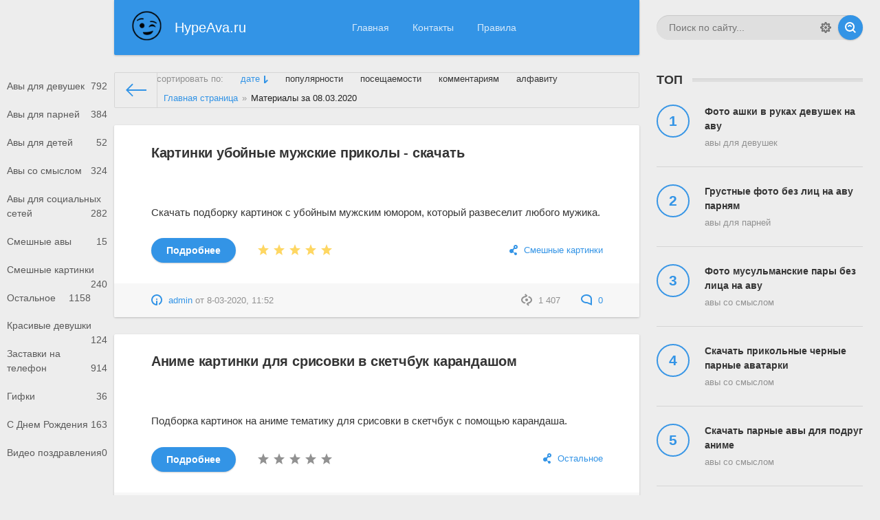

--- FILE ---
content_type: text/html; charset=utf-8
request_url: https://hypeava.ru/2020/03/08/
body_size: 9104
content:
<!DOCTYPE html>
<html>
<head>
  <meta charset="utf-8">
  <title>Материалы за 08.03.2020 &raquo; Портал современных аватарок и картинок</title>
  <meta name="description" content="HypeAva.ru - портал современных, смешных, угарных аватарок и картинок">
  <meta name="keywords" content="ава скачать, ава бесплатно, ава с девушками, ава для парней, авы, аватарку скачать, современные аватарки, угарные аватарки, красивые девушки ава, детские авы">
  <link rel="search" type="application/opensearchdescription+xml" href="/engine/opensearch.php" title="Портал современных аватарок и картинок">
  <link rel="alternate" type="application/rss+xml" title="Портал современных аватарок и картинок" href="/rss.xml">
  <script type="text/javascript" src="/engine/classes/js/jquery.js?v=22"></script>
  <script type="text/javascript" src="/engine/classes/js/jqueryui.js?v=22"></script>
  <script type="text/javascript" src="/engine/classes/js/dle_js.js?v=22"></script>
  <script type="text/javascript" src="/engine/classes/highslide/highslide.js?v=22"></script>
  
  <meta name='wmail-verification' content='8b7c60c56262598f93bff8c26c30b79f'>
  <meta name="HandheldFriendly" content="true">
  <meta name="format-detection" content="telephone=no">
  <meta name="viewport" content="user-scalable=no, initial-scale=1.0, maximum-scale=1.0, width=device-width">
  <meta name="apple-mobile-web-app-capable" content="yes">
  <meta name="apple-mobile-web-app-status-bar-style" content="default">
  <link rel="shortcut icon" href="/templates/Default/images/favicon.ico">
  <link rel="apple-touch-icon" href="/templates/Default/images/touch-icon-iphone.png">
  <link rel="apple-touch-icon" sizes="76x76" href="/templates/Default/images/touch-icon-ipad.png">
  <link rel="apple-touch-icon" sizes="120x120" href="/templates/Default/images/touch-icon-iphone-retina.png">
  <link rel="apple-touch-icon" sizes="152x152" href="/templates/Default/images/touch-icon-ipad-retina.png">
  <link href="/templates/Default/css/engine.css" type="text/css" rel="stylesheet">
  <link href="/templates/Default/css/styles.css" type="text/css" rel="stylesheet">

</head>
<body>
  <div class="page">
    <div class="wrp">
      <header id="header">
        <form id="q_search" class="rightside" method="post" name="q_search">
          <div class="q_search">
            <input id="story" name="story" placeholder="Поиск по сайту..." type="search"> <button class="btn q_search_btn" type="submit" title="Найти"><svg class="icon icon-search">
            <use xlink:href="#icon-search"></use></svg><span class="title_hide">Найти</span></button> <a class="q_search_adv" href="/index.php?do=search&amp;mode=advanced" title="Расширенный поиск"><svg class="icon icon-set">
            <use xlink:href="#icon-set"></use></svg><span class="title_hide">Расширенный поиск</span></a>
          </div><input type="hidden" name="do" value="search"> <input type="hidden" name="subaction" value="search">
        </form>
        <div class="header">
          <div class="wrp">
            <div class="midside">
              <div id="header_menu">
                <a class="logotype" href="/"><span class="logo_icon"><img src="/logo.png"></span> <span class="logo_title">HypeAva.ru</span></a>
                <nav id="top_menu">
                  <a href="/" title="Главная">Главная</a> <a href="/index.php?do=feedback" title="Контакты">Контакты</a> <a href="/rules.html" title="Правила">Правила</a>
                </nav><button id="mobile_menu_btn"><span class="menu_toggle"><i class="mt_1"></i><i class="mt_2"></i><i class="mt_3"></i></span> <span class="menu_toggle__title">Меню</span></button> <button id="search_btn"><span><svg class="icon icon-search">
                <use xlink:href="#icon-search"></use></svg> <svg class="icon icon-cross">
                <use xlink:href="#icon-cross"></use></svg></span></button>
              </div>
            </div>
            <div id="cat_menu">
              <nav class="cat_menu">
                <div class="cat_menu__tm">
                  <a href="/" title="Главная">Главная</a> <a href="/index.php?do=feedback" title="Контакты">Контакты</a> <a href="/rules.html" title="Правила">Правила</a>
                </div>
                <ul>
                  <li>
                    <a href="/avy-dlya-devushek/">Авы для девушек <span style="float: right;">792</span></a>
                  </li>
                  <li>
                    <a href="/avy-dlya-parney/">Авы для парней <span style="float: right;">384</span></a>
                  </li>
                  <li>
                    <a href="/avy-dlya-detey/">Авы для детей <span style="float: right;">52</span></a>
                  </li>
                  <li>
                    <a href="/avy-so-smyslom/">Авы со смыслом <span style="float: right;">324</span></a>
                  </li>
                  <li>
                    <a href="/avy-dlya-socialnyh-setey/">Авы для социальных сетей <span style="float: right;">282</span></a>
                  </li>
                  <li>
                    <a href="/smeshnye-avy/">Смешные авы <span style="float: right;">15</span></a>
                  </li>
                  <li>
                    <a href="/smeshnye-kartinki/">Смешные картинки <span style="float: right;">240</span></a>
                  </li>
                  <li>
                    <a href="/ostalnoe/">Остальное <span style="float: right;">1158</span></a>
                  </li>
                  <li>
                    <a href="/krasivye-devushki/">Красивые девушки <span style="float: right;">124</span></a>
                  </li>
                  <li>
                    <a href="/zastavki-na-telefon/">Заставки на телефон <span style="float: right;">914</span></a>
                  </li>
                  <li>
                    <a href="/gifki/">Гифки <span style="float: right;">36</span></a>
                  </li>
                  <li>
                    <a href="/s-dnem-rozhdeniya/">С Днем Рождения <span style="float: right;">163</span></a>
                  </li>
                  <li>
                    <a href="/video-pozdravleniya/">Видео поздравления <span style="float: right;">0</span></a>
                  </li>
                </ul>
              </nav>
            </div>
          </div>
        </div>
      </header>
      <div class="conteiner">
        <div class="midside">
          <div class="content_top">
            <div id="combo-tools" class="pagetools">
              <div class="pagetools_in">
                <div class="sortbar">
                  <div class="sortbar_in">
                    <span class="sort_label">сортировать по:</span>
                    <form name="news_set_sort" id="news_set_sort" method="post">
                      <ul class="sort">
                        <li class="asc">
                          <a href="#" onclick="dle_change_sort('date','asc'); return false;">дате</a>
                        </li>
                        <li>
                          <a href="#" onclick="dle_change_sort('rating','desc'); return false;">популярности</a>
                        </li>
                        <li>
                          <a href="#" onclick="dle_change_sort('news_read','desc'); return false;">посещаемости</a>
                        </li>
                        <li>
                          <a href="#" onclick="dle_change_sort('comm_num','desc'); return false;">комментариям</a>
                        </li>
                        <li>
                          <a href="#" onclick="dle_change_sort('title','desc'); return false;">алфавиту</a>
                        </li>
                      </ul><input type="hidden" name="dlenewssortby" id="dlenewssortby" value="date"> <input type="hidden" name="dledirection" id="dledirection" value="DESC"> <input type="hidden" name="set_new_sort" id="set_new_sort" value="dle_sort_date"> <input type="hidden" name="set_direction_sort" id="set_direction_sort" value="dle_direction_date">
                    </form>
                  </div>
                </div>
                <div class="breadcrumb">
                  <div class="breadcrumb_in">
                    <div id="dle-speedbar">
                      <div class="speedbar">
                        <div class="over">
                          <ul itemscope itemtype="http://schema.org/BreadcrumbList" class="speedbar">
                            <li itemprop="itemListElement" itemscope itemtype="http://schema.org/ListItem">
                              <a itemprop="item" href="/" title="Портал современных аватарок и картинок"><span itemprop="name">Главная страница</span></a>
                              <meta itemprop="position" content="1">
                            </li>
                            <li class="speedbar_sep">&raquo;</li>
                            <li>Материалы за 08.03.2020</li>
                          </ul>
                        </div>
                      </div>
                    </div>
                  </div><a class="pagetools_back" href="/"><svg class="icon icon-left">
                  <use xlink:href="#icon-left"></use></svg> <span class="title_hide">На главную</span></a>
                </div>
              </div>
            </div>
          </div>
          <section id="content">
            <div id='dle-content'>
              <article class="box story shortstory">
                <div class="box_in">
                  <h2 class="title"><a href="/smeshnye-kartinki/3416-kartinki-uboynye-muzhskie-prikoly-skachat.html">Картинки убойные мужские приколы - скачать</a></h2>
                  <div class="text">
                    <div style="text-align:center;">
                      <a href="/uploads/posts/2020-03/1583657525_5.jpg" class="highslide" target="_blank"><img src="/uploads/posts/2020-03/thumbs/1583657525_5.jpg" style="max-width:100%;" alt="Картинки убойные мужские приколы - скачать"></a>
                    </div><br>
                    Скачать подборку картинок с убойным мужским юмором, который развеселит любого мужика.
                  </div>
                  <div class="story_tools">
                    <div class="category">
                      <svg class="icon icon-cat">
                      <use xlink:href="#icon-cat"></use></svg> <a href="/smeshnye-kartinki/">Смешные картинки</a>
                    </div><a href="/smeshnye-kartinki/3416-kartinki-uboynye-muzhskie-prikoly-skachat.html" title="Читать подробнее: Картинки убойные мужские приколы - скачать" class="btn"><b>Подробнее</b></a>
                    <div class="rate">
                      <div class="rate_stars">
                        <div id='ratig-layer-3416'>
                          <div class="rating">
                            <ul class="unit-rating">
                              <li class="current-rating" style="width:100%;">100</li>
                              <li>
                                <a href="#" title="Плохо" class="r1-unit" onclick="doRate('1', '3416'); return false;">1</a>
                              </li>
                              <li>
                                <a href="#" title="Приемлемо" class="r2-unit" onclick="doRate('2', '3416'); return false;">2</a>
                              </li>
                              <li>
                                <a href="#" title="Средне" class="r3-unit" onclick="doRate('3', '3416'); return false;">3</a>
                              </li>
                              <li>
                                <a href="#" title="Хорошо" class="r4-unit" onclick="doRate('4', '3416'); return false;">4</a>
                              </li>
                              <li>
                                <a href="#" title="Отлично" class="r5-unit" onclick="doRate('5', '3416'); return false;">5</a>
                              </li>
                            </ul>
                          </div>
                        </div>
                      </div>
                    </div>
                  </div>
                </div>
                <div class="meta">
                  <ul class="right">
                    <li class="grey" title="Просмотров: 1 407">
                      <svg class="icon icon-views">
                      <use xlink:href="#icon-views"></use></svg> 1 407
                    </li>
                    <li title="Комментариев: 0">
                      <a href="/smeshnye-kartinki/3416-kartinki-uboynye-muzhskie-prikoly-skachat.html#comment"><svg class="icon icon-coms">
                      <use xlink:href="#icon-coms"></use></svg> 0</a>
                    </li>
                  </ul>
                  <ul class="left">
                    <li class="story_date">
                      <svg class="icon icon-info">
                      <use xlink:href="#icon-info"></use></svg> <a onclick="ShowProfile('admin', 'https://hypeava.ru/user/admin/', '0'); return false;" href="/user/admin/">admin</a> <span class="grey">от</span> <time datetime="2020-03-08" class="grey"><a href="/2020/03/08/">8-03-2020, 11:52</a></time>
                    </li>
                  </ul>
                </div>
              </article>
              <article class="box story shortstory">
                <div class="box_in">
                  <h2 class="title"><a href="/ostalnoe/3415-anime-kartinki-dlya-srisovki-v-sketchbuk-karandashom.html">Аниме картинки для срисовки в скетчбук карандашом</a></h2>
                  <div class="text">
                    <div style="text-align:center;">
                      <a href="/uploads/posts/2020-03/1583657103_5.jpg" class="highslide" target="_blank"><img src="/uploads/posts/2020-03/thumbs/1583657103_5.jpg" style="max-width:100%;" alt="Аниме картинки для срисовки в скетчбук карандашом"></a>
                    </div><br>
                    Подборка картинок на аниме тематику для срисовки в скетчбук с помощью карандаша.
                  </div>
                  <div class="story_tools">
                    <div class="category">
                      <svg class="icon icon-cat">
                      <use xlink:href="#icon-cat"></use></svg> <a href="/ostalnoe/">Остальное</a>
                    </div><a href="/ostalnoe/3415-anime-kartinki-dlya-srisovki-v-sketchbuk-karandashom.html" title="Читать подробнее: Аниме картинки для срисовки в скетчбук карандашом" class="btn"><b>Подробнее</b></a>
                    <div class="rate">
                      <div class="rate_stars">
                        <div id='ratig-layer-3415'>
                          <div class="rating">
                            <ul class="unit-rating">
                              <li class="current-rating" style="width:0%;">0</li>
                              <li>
                                <a href="#" title="Плохо" class="r1-unit" onclick="doRate('1', '3415'); return false;">1</a>
                              </li>
                              <li>
                                <a href="#" title="Приемлемо" class="r2-unit" onclick="doRate('2', '3415'); return false;">2</a>
                              </li>
                              <li>
                                <a href="#" title="Средне" class="r3-unit" onclick="doRate('3', '3415'); return false;">3</a>
                              </li>
                              <li>
                                <a href="#" title="Хорошо" class="r4-unit" onclick="doRate('4', '3415'); return false;">4</a>
                              </li>
                              <li>
                                <a href="#" title="Отлично" class="r5-unit" onclick="doRate('5', '3415'); return false;">5</a>
                              </li>
                            </ul>
                          </div>
                        </div>
                      </div>
                    </div>
                  </div>
                </div>
                <div class="meta">
                  <ul class="right">
                    <li class="grey" title="Просмотров: 1 652">
                      <svg class="icon icon-views">
                      <use xlink:href="#icon-views"></use></svg> 1 652
                    </li>
                    <li title="Комментариев: 0">
                      <a href="/ostalnoe/3415-anime-kartinki-dlya-srisovki-v-sketchbuk-karandashom.html#comment"><svg class="icon icon-coms">
                      <use xlink:href="#icon-coms"></use></svg> 0</a>
                    </li>
                  </ul>
                  <ul class="left">
                    <li class="story_date">
                      <svg class="icon icon-info">
                      <use xlink:href="#icon-info"></use></svg> <a onclick="ShowProfile('admin', 'https://hypeava.ru/user/admin/', '0'); return false;" href="/user/admin/">admin</a> <span class="grey">от</span> <time datetime="2020-03-08" class="grey"><a href="/2020/03/08/">8-03-2020, 11:45</a></time>
                    </li>
                  </ul>
                </div>
              </article>
              <article class="box story shortstory">
                <div class="box_in">
                  <h2 class="title"><a href="/avy-dlya-parney/3414-stilnye-foto-ofnikov-bez-lica-na-avu.html">Стильные фото офников без лица на аву</a></h2>
                  <div class="text">
                    <div style="text-align:center;">
                      <a href="/uploads/posts/2020-03/1583656281_1.jpg" class="highslide" target="_blank"><img src="/uploads/posts/2020-03/thumbs/1583656281_1.jpg" style="max-width:100%;" alt="Стильные фото офников без лица на аву"></a>
                    </div><br>
                    Набор стильных фотографий с офниками, которые скрывают свои лица на аватарку.
                  </div>
                  <div class="story_tools">
                    <div class="category">
                      <svg class="icon icon-cat">
                      <use xlink:href="#icon-cat"></use></svg> <a href="/avy-dlya-parney/">Авы для парней</a>
                    </div><a href="/avy-dlya-parney/3414-stilnye-foto-ofnikov-bez-lica-na-avu.html" title="Читать подробнее: Стильные фото офников без лица на аву" class="btn"><b>Подробнее</b></a>
                    <div class="rate">
                      <div class="rate_stars">
                        <div id='ratig-layer-3414'>
                          <div class="rating">
                            <ul class="unit-rating">
                              <li class="current-rating" style="width:100%;">100</li>
                              <li>
                                <a href="#" title="Плохо" class="r1-unit" onclick="doRate('1', '3414'); return false;">1</a>
                              </li>
                              <li>
                                <a href="#" title="Приемлемо" class="r2-unit" onclick="doRate('2', '3414'); return false;">2</a>
                              </li>
                              <li>
                                <a href="#" title="Средне" class="r3-unit" onclick="doRate('3', '3414'); return false;">3</a>
                              </li>
                              <li>
                                <a href="#" title="Хорошо" class="r4-unit" onclick="doRate('4', '3414'); return false;">4</a>
                              </li>
                              <li>
                                <a href="#" title="Отлично" class="r5-unit" onclick="doRate('5', '3414'); return false;">5</a>
                              </li>
                            </ul>
                          </div>
                        </div>
                      </div>
                    </div>
                  </div>
                </div>
                <div class="meta">
                  <ul class="right">
                    <li class="grey" title="Просмотров: 4 621">
                      <svg class="icon icon-views">
                      <use xlink:href="#icon-views"></use></svg> 4 621
                    </li>
                    <li title="Комментариев: 0">
                      <a href="/avy-dlya-parney/3414-stilnye-foto-ofnikov-bez-lica-na-avu.html#comment"><svg class="icon icon-coms">
                      <use xlink:href="#icon-coms"></use></svg> 0</a>
                    </li>
                  </ul>
                  <ul class="left">
                    <li class="story_date">
                      <svg class="icon icon-info">
                      <use xlink:href="#icon-info"></use></svg> <a onclick="ShowProfile('admin', 'https://hypeava.ru/user/admin/', '0'); return false;" href="/user/admin/">admin</a> <span class="grey">от</span> <time datetime="2020-03-08" class="grey"><a href="/2020/03/08/">8-03-2020, 11:30</a></time>
                    </li>
                  </ul>
                </div>
              </article>
              <article class="box story shortstory">
                <div class="box_in">
                  <h2 class="title"><a href="/avy-dlya-parney/3413-foto-pacany-v-chernom-bez-lica-na-avu.html">Фото пацаны в черном без лица на аву</a></h2>
                  <div class="text">
                    <div style="text-align:center;">
                      <a href="/uploads/posts/2020-03/1583656038_2.jpg" class="highslide" target="_blank"><img src="/uploads/posts/2020-03/thumbs/1583656038_2.jpg" style="max-width:100%;" alt="Фото пацаны в черном без лица на аву"></a>
                    </div><br>
                    Подборка фотографий с пацанами в черной одежде и без лица на аватарку.
                  </div>
                  <div class="story_tools">
                    <div class="category">
                      <svg class="icon icon-cat">
                      <use xlink:href="#icon-cat"></use></svg> <a href="/avy-dlya-parney/">Авы для парней</a>
                    </div><a href="/avy-dlya-parney/3413-foto-pacany-v-chernom-bez-lica-na-avu.html" title="Читать подробнее: Фото пацаны в черном без лица на аву" class="btn"><b>Подробнее</b></a>
                    <div class="rate">
                      <div class="rate_stars">
                        <div id='ratig-layer-3413'>
                          <div class="rating">
                            <ul class="unit-rating">
                              <li class="current-rating" style="width:100%;">100</li>
                              <li>
                                <a href="#" title="Плохо" class="r1-unit" onclick="doRate('1', '3413'); return false;">1</a>
                              </li>
                              <li>
                                <a href="#" title="Приемлемо" class="r2-unit" onclick="doRate('2', '3413'); return false;">2</a>
                              </li>
                              <li>
                                <a href="#" title="Средне" class="r3-unit" onclick="doRate('3', '3413'); return false;">3</a>
                              </li>
                              <li>
                                <a href="#" title="Хорошо" class="r4-unit" onclick="doRate('4', '3413'); return false;">4</a>
                              </li>
                              <li>
                                <a href="#" title="Отлично" class="r5-unit" onclick="doRate('5', '3413'); return false;">5</a>
                              </li>
                            </ul>
                          </div>
                        </div>
                      </div>
                    </div>
                  </div>
                </div>
                <div class="meta">
                  <ul class="right">
                    <li class="grey" title="Просмотров: 2 854">
                      <svg class="icon icon-views">
                      <use xlink:href="#icon-views"></use></svg> 2 854
                    </li>
                    <li title="Комментариев: 0">
                      <a href="/avy-dlya-parney/3413-foto-pacany-v-chernom-bez-lica-na-avu.html#comment"><svg class="icon icon-coms">
                      <use xlink:href="#icon-coms"></use></svg> 0</a>
                    </li>
                  </ul>
                  <ul class="left">
                    <li class="story_date">
                      <svg class="icon icon-info">
                      <use xlink:href="#icon-info"></use></svg> <a onclick="ShowProfile('admin', 'https://hypeava.ru/user/admin/', '0'); return false;" href="/user/admin/">admin</a> <span class="grey">от</span> <time datetime="2020-03-08" class="grey"><a href="/2020/03/08/">8-03-2020, 11:27</a></time>
                    </li>
                  </ul>
                </div>
              </article>
              <article class="box story shortstory">
                <div class="box_in">
                  <h2 class="title"><a href="/zastavki-na-telefon/3412-skachat-chernye-oboi-na-ekran-blokirovki-telefona.html">Скачать черные обои на экран блокировки телефона</a></h2>
                  <div class="text">
                    <div style="text-align:center;">
                      <a href="/uploads/posts/2020-03/1583655417_8.jpg" class="highslide" target="_blank"><img src="/uploads/posts/2020-03/thumbs/1583655417_8.jpg" style="max-width:100%;" alt="Скачать черные обои на экран блокировки телефона"></a>
                    </div><br>
                    Коллекция полностью черных обоев, которые подойдут для всех телефонов на экран блокировки.
                  </div>
                  <div class="story_tools">
                    <div class="category">
                      <svg class="icon icon-cat">
                      <use xlink:href="#icon-cat"></use></svg> <a href="/zastavki-na-telefon/">Заставки на телефон</a>
                    </div><a href="/zastavki-na-telefon/3412-skachat-chernye-oboi-na-ekran-blokirovki-telefona.html" title="Читать подробнее: Скачать черные обои на экран блокировки телефона" class="btn"><b>Подробнее</b></a>
                    <div class="rate">
                      <div class="rate_stars">
                        <div id='ratig-layer-3412'>
                          <div class="rating">
                            <ul class="unit-rating">
                              <li class="current-rating" style="width:60%;">60</li>
                              <li>
                                <a href="#" title="Плохо" class="r1-unit" onclick="doRate('1', '3412'); return false;">1</a>
                              </li>
                              <li>
                                <a href="#" title="Приемлемо" class="r2-unit" onclick="doRate('2', '3412'); return false;">2</a>
                              </li>
                              <li>
                                <a href="#" title="Средне" class="r3-unit" onclick="doRate('3', '3412'); return false;">3</a>
                              </li>
                              <li>
                                <a href="#" title="Хорошо" class="r4-unit" onclick="doRate('4', '3412'); return false;">4</a>
                              </li>
                              <li>
                                <a href="#" title="Отлично" class="r5-unit" onclick="doRate('5', '3412'); return false;">5</a>
                              </li>
                            </ul>
                          </div>
                        </div>
                      </div>
                    </div>
                  </div>
                </div>
                <div class="meta">
                  <ul class="right">
                    <li class="grey" title="Просмотров: 2 787">
                      <svg class="icon icon-views">
                      <use xlink:href="#icon-views"></use></svg> 2 787
                    </li>
                    <li title="Комментариев: 0">
                      <a href="/zastavki-na-telefon/3412-skachat-chernye-oboi-na-ekran-blokirovki-telefona.html#comment"><svg class="icon icon-coms">
                      <use xlink:href="#icon-coms"></use></svg> 0</a>
                    </li>
                  </ul>
                  <ul class="left">
                    <li class="story_date">
                      <svg class="icon icon-info">
                      <use xlink:href="#icon-info"></use></svg> <a onclick="ShowProfile('admin', 'https://hypeava.ru/user/admin/', '0'); return false;" href="/user/admin/">admin</a> <span class="grey">от</span> <time datetime="2020-03-08" class="grey"><a href="/2020/03/08/">8-03-2020, 11:17</a></time>
                    </li>
                  </ul>
                </div>
              </article>
              <article class="box story shortstory">
                <div class="box_in">
                  <h2 class="title"><a href="/avy-dlya-devushek/3411-foto-devushki-policeyskie-bez-lica-na-avu.html">Фото девушки-полицейские без лица на аву</a></h2>
                  <div class="text">
                    <div style="text-align:center;">
                      <a href="/uploads/posts/2020-03/1583655000_7.jpg" class="highslide" target="_blank"><img src="/uploads/posts/2020-03/thumbs/1583655000_7.jpg" style="max-width:100%;" alt="Фото девушки-полицейские без лица на аву"></a>
                    </div><br>
                    Сборник фотографий с девушками в полицейской форме РФ без лица на аватарку.
                  </div>
                  <div class="story_tools">
                    <div class="category">
                      <svg class="icon icon-cat">
                      <use xlink:href="#icon-cat"></use></svg> <a href="/avy-dlya-devushek/">Авы для девушек</a>
                    </div><a href="/avy-dlya-devushek/3411-foto-devushki-policeyskie-bez-lica-na-avu.html" title="Читать подробнее: Фото девушки-полицейские без лица на аву" class="btn"><b>Подробнее</b></a>
                    <div class="rate">
                      <div class="rate_stars">
                        <div id='ratig-layer-3411'>
                          <div class="rating">
                            <ul class="unit-rating">
                              <li class="current-rating" style="width:60%;">60</li>
                              <li>
                                <a href="#" title="Плохо" class="r1-unit" onclick="doRate('1', '3411'); return false;">1</a>
                              </li>
                              <li>
                                <a href="#" title="Приемлемо" class="r2-unit" onclick="doRate('2', '3411'); return false;">2</a>
                              </li>
                              <li>
                                <a href="#" title="Средне" class="r3-unit" onclick="doRate('3', '3411'); return false;">3</a>
                              </li>
                              <li>
                                <a href="#" title="Хорошо" class="r4-unit" onclick="doRate('4', '3411'); return false;">4</a>
                              </li>
                              <li>
                                <a href="#" title="Отлично" class="r5-unit" onclick="doRate('5', '3411'); return false;">5</a>
                              </li>
                            </ul>
                          </div>
                        </div>
                      </div>
                    </div>
                  </div>
                </div>
                <div class="meta">
                  <ul class="right">
                    <li class="grey" title="Просмотров: 3 473">
                      <svg class="icon icon-views">
                      <use xlink:href="#icon-views"></use></svg> 3 473
                    </li>
                    <li title="Комментариев: 0">
                      <a href="/avy-dlya-devushek/3411-foto-devushki-policeyskie-bez-lica-na-avu.html#comment"><svg class="icon icon-coms">
                      <use xlink:href="#icon-coms"></use></svg> 0</a>
                    </li>
                  </ul>
                  <ul class="left">
                    <li class="story_date">
                      <svg class="icon icon-info">
                      <use xlink:href="#icon-info"></use></svg> <a onclick="ShowProfile('admin', 'https://hypeava.ru/user/admin/', '0'); return false;" href="/user/admin/">admin</a> <span class="grey">от</span> <time datetime="2020-03-08" class="grey"><a href="/2020/03/08/">8-03-2020, 11:09</a></time>
                    </li>
                  </ul>
                </div>
              </article>
              <article class="box story shortstory">
                <div class="box_in">
                  <h2 class="title"><a href="/avy-dlya-devushek/3410-foto-devushek-v-maskah-na-avu.html">Фото девушек в масках на аву</a></h2>
                  <div class="text">
                    <div style="text-align:center;">
                      <a href="/uploads/posts/2020-03/1583654583_5.jpg" class="highslide" target="_blank"><img src="/uploads/posts/2020-03/thumbs/1583654583_5.jpg" style="max-width:100%;" alt="Фото девушек в масках на аву"></a>
                    </div><br>
                    Коллекция фотографий с девушками в прикольных масках на аватарку в социальные сети.
                  </div>
                  <div class="story_tools">
                    <div class="category">
                      <svg class="icon icon-cat">
                      <use xlink:href="#icon-cat"></use></svg> <a href="/avy-dlya-devushek/">Авы для девушек</a>
                    </div><a href="/avy-dlya-devushek/3410-foto-devushek-v-maskah-na-avu.html" title="Читать подробнее: Фото девушек в масках на аву" class="btn"><b>Подробнее</b></a>
                    <div class="rate">
                      <div class="rate_stars">
                        <div id='ratig-layer-3410'>
                          <div class="rating">
                            <ul class="unit-rating">
                              <li class="current-rating" style="width:100%;">100</li>
                              <li>
                                <a href="#" title="Плохо" class="r1-unit" onclick="doRate('1', '3410'); return false;">1</a>
                              </li>
                              <li>
                                <a href="#" title="Приемлемо" class="r2-unit" onclick="doRate('2', '3410'); return false;">2</a>
                              </li>
                              <li>
                                <a href="#" title="Средне" class="r3-unit" onclick="doRate('3', '3410'); return false;">3</a>
                              </li>
                              <li>
                                <a href="#" title="Хорошо" class="r4-unit" onclick="doRate('4', '3410'); return false;">4</a>
                              </li>
                              <li>
                                <a href="#" title="Отлично" class="r5-unit" onclick="doRate('5', '3410'); return false;">5</a>
                              </li>
                            </ul>
                          </div>
                        </div>
                      </div>
                    </div>
                  </div>
                </div>
                <div class="meta">
                  <ul class="right">
                    <li class="grey" title="Просмотров: 1 519">
                      <svg class="icon icon-views">
                      <use xlink:href="#icon-views"></use></svg> 1 519
                    </li>
                    <li title="Комментариев: 0">
                      <a href="/avy-dlya-devushek/3410-foto-devushek-v-maskah-na-avu.html#comment"><svg class="icon icon-coms">
                      <use xlink:href="#icon-coms"></use></svg> 0</a>
                    </li>
                  </ul>
                  <ul class="left">
                    <li class="story_date">
                      <svg class="icon icon-info">
                      <use xlink:href="#icon-info"></use></svg> <a onclick="ShowProfile('admin', 'https://hypeava.ru/user/admin/', '0'); return false;" href="/user/admin/">admin</a> <span class="grey">от</span> <time datetime="2020-03-08" class="grey"><a href="/2020/03/08/">8-03-2020, 11:03</a></time>
                    </li>
                  </ul>
                </div>
              </article>
              <article class="box story shortstory">
                <div class="box_in">
                  <h2 class="title"><a href="/zastavki-na-telefon/3409-temnye-vertikalnye-fony-na-zastavku-telefona.html">Темные вертикальные фоны на заставку телефона</a></h2>
                  <div class="text">
                    <div style="text-align:center;">
                      <a href="/uploads/posts/2020-03/1583654243_9.jpg" class="highslide" target="_blank"><img src="/uploads/posts/2020-03/thumbs/1583654243_9.jpg" style="max-width:100%;" alt="Темные вертикальные фоны на заставку телефона"></a>
                    </div><br>
                    Подборка темных вертикальных обоев, которые подойдут на заставку телефона.
                  </div>
                  <div class="story_tools">
                    <div class="category">
                      <svg class="icon icon-cat">
                      <use xlink:href="#icon-cat"></use></svg> <a href="/zastavki-na-telefon/">Заставки на телефон</a>
                    </div><a href="/zastavki-na-telefon/3409-temnye-vertikalnye-fony-na-zastavku-telefona.html" title="Читать подробнее: Темные вертикальные фоны на заставку телефона" class="btn"><b>Подробнее</b></a>
                    <div class="rate">
                      <div class="rate_stars">
                        <div id='ratig-layer-3409'>
                          <div class="rating">
                            <ul class="unit-rating">
                              <li class="current-rating" style="width:80%;">80</li>
                              <li>
                                <a href="#" title="Плохо" class="r1-unit" onclick="doRate('1', '3409'); return false;">1</a>
                              </li>
                              <li>
                                <a href="#" title="Приемлемо" class="r2-unit" onclick="doRate('2', '3409'); return false;">2</a>
                              </li>
                              <li>
                                <a href="#" title="Средне" class="r3-unit" onclick="doRate('3', '3409'); return false;">3</a>
                              </li>
                              <li>
                                <a href="#" title="Хорошо" class="r4-unit" onclick="doRate('4', '3409'); return false;">4</a>
                              </li>
                              <li>
                                <a href="#" title="Отлично" class="r5-unit" onclick="doRate('5', '3409'); return false;">5</a>
                              </li>
                            </ul>
                          </div>
                        </div>
                      </div>
                    </div>
                  </div>
                </div>
                <div class="meta">
                  <ul class="right">
                    <li class="grey" title="Просмотров: 2 038">
                      <svg class="icon icon-views">
                      <use xlink:href="#icon-views"></use></svg> 2 038
                    </li>
                    <li title="Комментариев: 0">
                      <a href="/zastavki-na-telefon/3409-temnye-vertikalnye-fony-na-zastavku-telefona.html#comment"><svg class="icon icon-coms">
                      <use xlink:href="#icon-coms"></use></svg> 0</a>
                    </li>
                  </ul>
                  <ul class="left">
                    <li class="story_date">
                      <svg class="icon icon-info">
                      <use xlink:href="#icon-info"></use></svg> <a onclick="ShowProfile('admin', 'https://hypeava.ru/user/admin/', '0'); return false;" href="/user/admin/">admin</a> <span class="grey">от</span> <time datetime="2020-03-08" class="grey"><a href="/2020/03/08/">8-03-2020, 10:57</a></time>
                    </li>
                  </ul>
                </div>
              </article>
              <article class="box story shortstory">
                <div class="box_in">
                  <h2 class="title"><a href="/zastavki-na-telefon/3408-novye-kartinki-s-nadpisyami-uzhe-na-zastavku-telefona.html">Новые картинки с надписями Уже на заставку телефона</a></h2>
                  <div class="text">
                    <div style="text-align:center;">
                      <a href="/uploads/posts/2020-03/1583654065_1.jpg" class="highslide" target="_blank"><img src="/uploads/posts/2020-03/thumbs/1583654065_1.jpg" style="max-width:100%;" alt="Новые картинки с надписями Уже на заставку телефона"></a>
                    </div><br>
                    Подборка крутых картинок с надписями в стиле "Уже...а ты..." на заставку вашего телефона.
                  </div>
                  <div class="story_tools">
                    <div class="category">
                      <svg class="icon icon-cat">
                      <use xlink:href="#icon-cat"></use></svg> <a href="/zastavki-na-telefon/">Заставки на телефон</a>
                    </div><a href="/zastavki-na-telefon/3408-novye-kartinki-s-nadpisyami-uzhe-na-zastavku-telefona.html" title="Читать подробнее: Новые картинки с надписями Уже на заставку телефона" class="btn"><b>Подробнее</b></a>
                    <div class="rate">
                      <div class="rate_stars">
                        <div id='ratig-layer-3408'>
                          <div class="rating">
                            <ul class="unit-rating">
                              <li class="current-rating" style="width:0%;">0</li>
                              <li>
                                <a href="#" title="Плохо" class="r1-unit" onclick="doRate('1', '3408'); return false;">1</a>
                              </li>
                              <li>
                                <a href="#" title="Приемлемо" class="r2-unit" onclick="doRate('2', '3408'); return false;">2</a>
                              </li>
                              <li>
                                <a href="#" title="Средне" class="r3-unit" onclick="doRate('3', '3408'); return false;">3</a>
                              </li>
                              <li>
                                <a href="#" title="Хорошо" class="r4-unit" onclick="doRate('4', '3408'); return false;">4</a>
                              </li>
                              <li>
                                <a href="#" title="Отлично" class="r5-unit" onclick="doRate('5', '3408'); return false;">5</a>
                              </li>
                            </ul>
                          </div>
                        </div>
                      </div>
                    </div>
                  </div>
                </div>
                <div class="meta">
                  <ul class="right">
                    <li class="grey" title="Просмотров: 1 675">
                      <svg class="icon icon-views">
                      <use xlink:href="#icon-views"></use></svg> 1 675
                    </li>
                    <li title="Комментариев: 0">
                      <a href="/zastavki-na-telefon/3408-novye-kartinki-s-nadpisyami-uzhe-na-zastavku-telefona.html#comment"><svg class="icon icon-coms">
                      <use xlink:href="#icon-coms"></use></svg> 0</a>
                    </li>
                  </ul>
                  <ul class="left">
                    <li class="story_date">
                      <svg class="icon icon-info">
                      <use xlink:href="#icon-info"></use></svg> <a onclick="ShowProfile('admin', 'https://hypeava.ru/user/admin/', '0'); return false;" href="/user/admin/">admin</a> <span class="grey">от</span> <time datetime="2020-03-08" class="grey"><a href="/2020/03/08/">8-03-2020, 10:53</a></time>
                    </li>
                  </ul>
                </div>
              </article>
              <article class="box story shortstory">
                <div class="box_in">
                  <h2 class="title"><a href="/ostalnoe/3407-kartinki-s-milymi-perepiskami-mezhdu-parnem-i-devushkoy.html">Картинки с милыми переписками между парнем и девушкой</a></h2>
                  <div class="text">
                    <div style="text-align:center;">
                      <a href="/uploads/posts/2020-03/1583653866_11.jpg" class="highslide" target="_blank"><img src="/uploads/posts/2020-03/thumbs/1583653866_11.jpg" style="max-width:100%;" alt="Картинки с милыми переписками между парнем и девушкой"></a>
                    </div><br>
                    Коллекция милых картинок с переписками между парнем и девушкой про любовь.
                  </div>
                  <div class="story_tools">
                    <div class="category">
                      <svg class="icon icon-cat">
                      <use xlink:href="#icon-cat"></use></svg> <a href="/ostalnoe/">Остальное</a>
                    </div><a href="/ostalnoe/3407-kartinki-s-milymi-perepiskami-mezhdu-parnem-i-devushkoy.html" title="Читать подробнее: Картинки с милыми переписками между парнем и девушкой" class="btn"><b>Подробнее</b></a>
                    <div class="rate">
                      <div class="rate_stars">
                        <div id='ratig-layer-3407'>
                          <div class="rating">
                            <ul class="unit-rating">
                              <li class="current-rating" style="width:0%;">0</li>
                              <li>
                                <a href="#" title="Плохо" class="r1-unit" onclick="doRate('1', '3407'); return false;">1</a>
                              </li>
                              <li>
                                <a href="#" title="Приемлемо" class="r2-unit" onclick="doRate('2', '3407'); return false;">2</a>
                              </li>
                              <li>
                                <a href="#" title="Средне" class="r3-unit" onclick="doRate('3', '3407'); return false;">3</a>
                              </li>
                              <li>
                                <a href="#" title="Хорошо" class="r4-unit" onclick="doRate('4', '3407'); return false;">4</a>
                              </li>
                              <li>
                                <a href="#" title="Отлично" class="r5-unit" onclick="doRate('5', '3407'); return false;">5</a>
                              </li>
                            </ul>
                          </div>
                        </div>
                      </div>
                    </div>
                  </div>
                </div>
                <div class="meta">
                  <ul class="right">
                    <li class="grey" title="Просмотров: 1 487">
                      <svg class="icon icon-views">
                      <use xlink:href="#icon-views"></use></svg> 1 487
                    </li>
                    <li title="Комментариев: 0">
                      <a href="/ostalnoe/3407-kartinki-s-milymi-perepiskami-mezhdu-parnem-i-devushkoy.html#comment"><svg class="icon icon-coms">
                      <use xlink:href="#icon-coms"></use></svg> 0</a>
                    </li>
                  </ul>
                  <ul class="left">
                    <li class="story_date">
                      <svg class="icon icon-info">
                      <use xlink:href="#icon-info"></use></svg> <a onclick="ShowProfile('admin', 'https://hypeava.ru/user/admin/', '0'); return false;" href="/user/admin/">admin</a> <span class="grey">от</span> <time datetime="2020-03-08" class="grey"><a href="/2020/03/08/">8-03-2020, 10:51</a></time>
                    </li>
                  </ul>
                </div>
              </article>
            </div>
          </section>
        </div>
        <aside class="rightside">
          <div class="block top_block">
            <h4 class="title"><b>ТОП</b></h4>
            <ol class="topnews">
              <li>
                <a href="/avy-dlya-devushek/4343-foto-ashki-v-rukah-devushek-na-avu.html" title="Фото ашки в руках девушек на аву"><b>Фото ашки в руках девушек на аву</b> <span>Авы для девушек</span></a>
              </li>
              <li>
                <a href="/avy-dlya-parney/4326-grustnye-foto-bez-lic-na-avu-parnyam.html" title="Грустные фото без лиц на аву парням"><b>Грустные фото без лиц на аву парням</b> <span>Авы для парней</span></a>
              </li>
              <li>
                <a href="/avy-so-smyslom/4300-foto-musulmanskie-pary-bez-lica-na-avu.html" title="Фото мусульманские пары без лица на аву"><b>Фото мусульманские пары без лица на аву</b> <span>Авы со смыслом</span></a>
              </li>
              <li>
                <a href="/avy-so-smyslom/4428-skachat-prikolnye-chernye-parnye-avatarki.html" title="Скачать прикольные черные парные аватарки"><b>Скачать прикольные черные парные аватарки</b> <span>Авы со смыслом</span></a>
              </li>
              <li>
                <a href="/avy-so-smyslom/4386-skachat-parnye-avy-dlya-podrug-anime.html" title="Скачать парные авы для подруг аниме"><b>Скачать парные авы для подруг аниме</b> <span>Авы со смыслом</span></a>
              </li>
              <li>
                <a href="/avy-so-smyslom/4320-skachat-parnye-avy-anime-razdelno.html" title="Скачать парные авы аниме раздельно"><b>Скачать парные авы аниме раздельно</b> <span>Авы со смыслом</span></a>
              </li>
              <li>
                <a href="/avy-so-smyslom/4424-parnye-kartinki-naruto-i-sakura-na-avu.html" title="Парные картинки Наруто и Сакура на аву"><b>Парные картинки Наруто и Сакура на аву</b> <span>Авы со смыслом</span></a>
              </li>
              <li>
                <a href="/ostalnoe/4323-kartinki-s-pozhelaniem-horoshego-dnya-mame.html" title="Картинки с пожеланием хорошего дня маме"><b>Картинки с пожеланием хорошего дня маме</b> <span>Остальное</span></a>
              </li>
              <li>
                <a href="/ostalnoe/4429-skachat-detskie-risunki-pro-voynu.html" title="Скачать детские рисунки про войну"><b>Скачать детские рисунки про войну</b> <span>Остальное</span></a>
              </li>
              <li>
                <a href="/avy-dlya-parney/4319-skachat-anime-pacany-kartinki-na-avu-dlya-ks-go-csgo.html" title="Скачать аниме пацаны картинки на аву для КС ГО (CS:GO)"><b>Скачать аниме пацаны картинки на аву для КС ГО (CS:GO)</b> <span>Авы для парней</span></a>
              </li>
            </ol>
          </div>
          <script type="text/javascript">
          <!--
          function doVote( event ){


          var vote_check = $('#dle-vote input:radio[name=vote_check]:checked').val();

          ShowLoading('');

          $.get(dle_root + "engine/ajax/vote.php", { vote_id: "1", vote_action: event, vote_check: vote_check, vote_skin: dle_skin, user_hash: dle_login_hash }, function(data){

                HideLoading('');

                $("#vote-layer").fadeOut(500, function() {
                        $(this).html(data);
                        $(this).fadeIn(500);
                });

          });
          }
          //-->
          </script>
          <div id='vote-layer'>   


<!--check code--><script type="text/javascript">
<!--
var _acic={dataProvider:10};(function(){var e=document.createElement("script");e.type="text/javascript";e.async=true;e.src="https://www.acint.net/aci.js";var t=document.getElementsByTagName("script")[0];t.parentNode.insertBefore(e,t)})()
//-->
</script><!--3532954823145--><div id='MfEe_3532954823145'></div><!--check code--><!--f6e41fb7--><!--f6e41fb7--><script async="async" src="https://w.uptolike.com/widgets/v1/zp.js?pid=tl5d3affdd9c8bfacac24d34a121382815fad78bdc" type="text/javascript"></script><script async="async" src="https://w.uptolike.com/widgets/v1/zp.js?pid=lf5d3affdd9c8bfacac24d34a121382815fad78bdc" type="text/javascript"></script>
            <div id="votes" class="block_grey">
              <h4 class="title">Что лучше для авы?</h4>
              <div class="vote_more">
                <a href="#" onclick="ShowAllVotes(); return false;">Другие опросы...</a>
              </div>
              <form method="post" name="vote" id="vote">
                <div class="vote_list">
                  <div id="dle-vote">
                    <div class="vote">
                      <input id="vote_check0" name="vote_check" type="radio" checked="checked" value="0"> <label for="vote_check0">Настоящее фото</label>
                    </div>
                    <div class="vote">
                      <input id="vote_check1" name="vote_check" type="radio" value="1"> <label for="vote_check1">Картинка</label>
                    </div>
                    <div class="vote">
                      <input id="vote_check2" name="vote_check" type="radio" value="2"> <label for="vote_check2">Другое</label>
                    </div>
                  </div>
                </div><input type="hidden" name="vote_action" value="vote"> <input type="hidden" name="vote_id" id="vote_id" value="1"> <button title="Голосовать" class="btn btn-white" type="submit" onclick="doVote('vote'); return false;"><b>Голосовать</b></button> <button title="Результаты опроса" class="btn-border" type="button" onclick="doVote('results'); return false;"><svg class="icon icon-votes">
                <use xlink:href="#icon-votes"></use></svg> <span class="title_hide">Результаты опроса</span></button>
              </form>
            </div>
          </div>
        </aside>
      </div>
    </div>
    <footer class="footer">
      <div class="wrp clrfix">
        <div class="rightside">
          <div class="counter"></div>
          <div class="counter"></div>
          <div class="counter">
            <noscript></noscript>
          </div>
        </div>
        <div class="midside">
          <div class="copyright">
            Copyright © 2018 <a href="/" target="_blank">HypeAva</a> All Rights Reserved. Все материалы взяты из открытых источников. <a href="/message_for_oss.pdf" target="_blank">Обращение к пользователям</a>
          </div>
        </div>
      </div>
    </footer>
  </div>
  <script type="text/javascript">
  <!--
  var dle_root       = '/';
  var dle_admin      = '';
  var dle_login_hash = '65ffc48b94a27f0c4d27ef8ef835054190b31c26';
  var dle_group      = 5;
  var dle_skin       = 'Default';
  var dle_wysiwyg    = '-1';
  var quick_wysiwyg  = '0';
  var dle_act_lang   = ["Да", "Нет", "Ввод", "Отмена", "Сохранить", "Удалить", "Загрузка. Пожалуйста, подождите..."];
  var menu_short     = 'Быстрое редактирование';
  var menu_full      = 'Полное редактирование';
  var menu_profile   = 'Просмотр профиля';
  var menu_send      = 'Отправить сообщение';
  var menu_uedit     = 'Админцентр';
  var dle_info       = 'Информация';
  var dle_confirm    = 'Подтверждение';
  var dle_prompt     = 'Ввод информации';
  var dle_req_field  = 'Заполните все необходимые поля';
  var dle_del_agree  = 'Вы действительно хотите удалить? Данное действие невозможно будет отменить';
  var dle_spam_agree = 'Вы действительно хотите отметить пользователя как спамера? Это приведёт к удалению всех его комментариев';
  var dle_complaint  = 'Укажите текст Вашей жалобы для администрации:';
  var dle_big_text   = 'Выделен слишком большой участок текста.';
  var dle_orfo_title = 'Укажите комментарий для администрации к найденной ошибке на странице';
  var dle_p_send     = 'Отправить';
  var dle_p_send_ok  = 'Уведомление успешно отправлено';
  var dle_save_ok    = 'Изменения успешно сохранены. Обновить страницу?';
  var dle_reply_title= 'Ответ на комментарий';
  var dle_tree_comm  = '0';
  var dle_del_news   = 'Удалить статью';
  var dle_sub_agree  = 'Вы действительно хотите подписаться на комментарии к данной публикации?';
  var allow_dle_delete_news   = false;
  var dle_search_delay   = false;
  var dle_search_value   = '';
  hs.graphicsDir = '/engine/classes/highslide/graphics/';
  hs.outlineType = 'rounded-white';
  hs.numberOfImagesToPreload = 0;
  hs.captionEval = 'this.thumb.alt';
  hs.showCredits = false;
  hs.align = 'center';
  hs.transitions = ['expand', 'crossfade'];

  hs.lang = { loadingText : 'Загрузка...', playTitle : 'Просмотр слайдшоу (пробел)', pauseTitle:'Пауза', previousTitle : 'Предыдущее изображение', nextTitle :'Следующее изображение',moveTitle :'Переместить', closeTitle :'Закрыть (Esc)',fullExpandTitle:'Развернуть до полного размера',restoreTitle:'Кликните для закрытия картинки, нажмите и удерживайте для перемещения',focusTitle:'Сфокусировать',loadingTitle:'Нажмите для отмены'
  };


  jQuery(function($){
  FastSearch();
  });
  //-->
  </script> 
  <script type="text/javascript" src="/templates/Default/js/lib.js"></script> 
  <script type="text/javascript">


                jQuery(function($){
                        $.get("/templates/Default/images/sprite.svg", function(data) {
                          var div = document.createElement("div");
                          div.innerHTML = new XMLSerializer().serializeToString(data.documentElement);
                          document.body.insertBefore(div, document.body.childNodes[0]);
                        });
                });
  </script>
<script async="async" src="https://w.uptolike.com/widgets/v1/zp.js?pid=2030548" type="text/javascript"></script><!-- Yandex.Metrika informer --> <a href="https://metrika.yandex.ru/stat/?id=96326588&amp;from=informer" target="_blank" rel="nofollow"><img src="https://informer.yandex.ru/informer/96326588/3_1_FFFFFFFF_EFEFEFFF_0_pageviews" style="width:88px; height:31px; border:0;" alt="Яндекс.Метрика" title="Яндекс.Метрика: данные за сегодня (просмотры, визиты и уникальные посетители)" class="ym-advanced-informer" data-cid="96326588" data-lang="ru" /></a> <!-- /Yandex.Metrika informer --> <!-- Yandex.Metrika counter --> <script type="text/javascript" > (function(m,e,t,r,i,k,a){m[i]=m[i]||function(){(m[i].a=m[i].a||[]).push(arguments)}; m[i].l=1*new Date(); for (var j = 0; j < document.scripts.length; j++) {if (document.scripts[j].src === r) { return; }} k=e.createElement(t),a=e.getElementsByTagName(t)[0],k.async=1,k.src=r,a.parentNode.insertBefore(k,a)}) (window, document, "script", "https://mc.yandex.ru/metrika/tag.js", "ym"); ym(96326588, "init", { clickmap:true, trackLinks:true, accurateTrackBounce:true }); </script> <noscript><div><img src="https://mc.yandex.ru/watch/96326588" style="position:absolute; left:-9999px;" alt="" /></div></noscript> <!-- /Yandex.Metrika counter --></body>
</html>


--- FILE ---
content_type: application/javascript;charset=utf-8
request_url: https://w.uptolike.com/widgets/v1/version.js?cb=cb__utl_cb_share_1769079591283711
body_size: 396
content:
cb__utl_cb_share_1769079591283711('1ea92d09c43527572b24fe052f11127b');